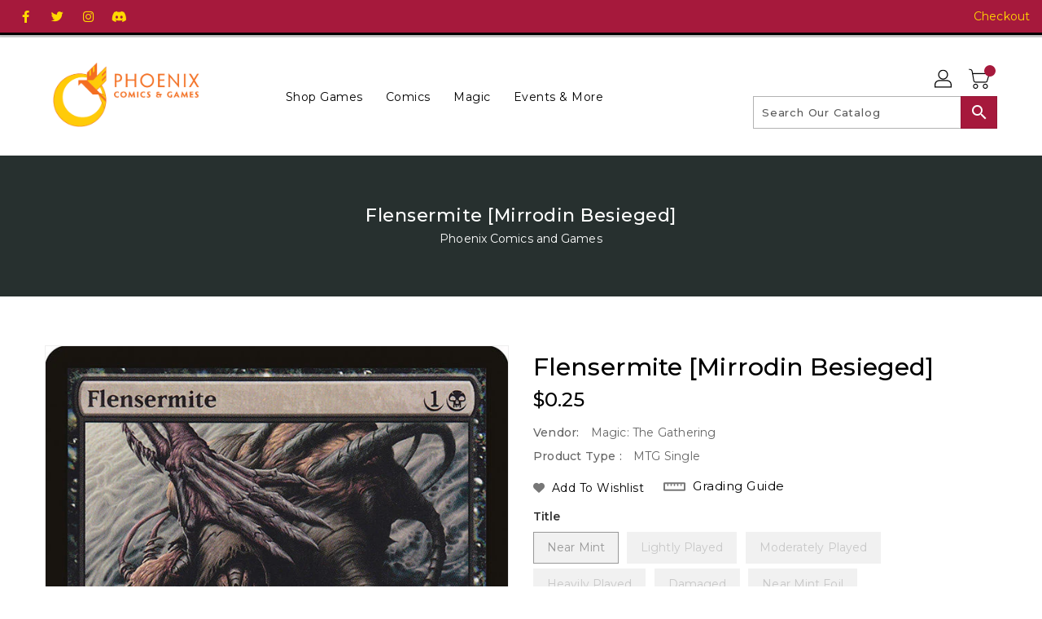

--- FILE ---
content_type: text/css
request_url: https://shop.phoenixseattle.com/cdn/shop/t/5/assets/binderVariables.css?v=108620559084195368961751325619
body_size: -143
content:
:root{--brand-secondary: #a6193c;--primary-font: Montserrat;--secondary-font: Montserrat;--button-bg-color: #a6193c;--button-text-color: #ffffff;--button-bg-hover-color: #ffd800;--button-text-hover-color: #000000;--breadcrumb-color: #ffffff;--footer-heading-color: #ffffff;--footer-bg-color: #202020;--footer-text-color: #ffd800;--footer-text-hover-color: #f27224;--navbar-background-color: #a6193c;--navbar-text-color: #ffd800;--navbar-text-hover-color: #a6193c;--product-bg-color: #f27224;--product-icon-color: #ffffff;--product-bg-hover-color: #ffd800;--product-icon-hover-color: #a6193c;--navbar-border-color: #000000;--color-text: #333333;--color-body-text: #788188;--color-blankstate: rgba(120, 129, 136, .35);--color-blankstate-border: rgba(120, 129, 136, .2);--color-blankstate-background: rgba(120, 129, 136, .1);--color-sale-text: #7796a8;--color-small-button: #ffffff;--color-small-button-text: #3d4246;--color-text-field: #fff;--color-text-field-text: #000;--color-navigation-text: #333333;--color-btn-primary: #7796a8;--color-btn-primary-text: #fff;--color-body: #fff;--color-bg: #fff;--color-bg-alt: rgba(120, 129, 136, .05);--color-overlay-title-text: #fff;--color-image-overlay: #3d4246;--opacity-image-overlay: .25;--color-border: #e8e9eb;--color-banner-border: rgba(166, 25, 60, .05);--color-desktop-checkout-bkg: rgba(255, 216, 0, .2);--color-category-block-header-border: rgba(255, 255, 255, .6);--color-special-collection-title-bkg: rgba(166, 25, 60, .8);--color-contact-info-icon-border: rgba(255, 216, 0, .3);--color-footer-border: rgba(255, 216, 0, .2);--color-newsletter-input-border: rgba(255, 216, 0, .5);--font-stack-header: Montserrat;--font-stack-body: Montserrat;--svg-select-icon: url(//shop.phoenixseattle.com/cdn/shop/t/5/assets/ico-select.svg?v=155563818344741998551639708078);--ajax-loader: url(//shop.phoenixseattle.com/cdn/shop/t/5/assets/ajax-loader.gif?v=41356863302472015721636479072);--grid-list-sprite: url(//shop.phoenixseattle.com/cdn/shop/t/5/assets/grid-list-sprite.png?v=9321474455035195301636479099);--comment-blog: url(//shop.phoenixseattle.com/cdn/shop/t/5/assets/comment-blog.jpg?v=72130053099716583031636479059);--write-review: url(//shop.phoenixseattle.com/cdn/shop/t/5/assets/write-review.png?2152);--dropdown-sprite: url(//shop.phoenixseattle.com/cdn/shop/t/5/assets/dropdown-sprite.png?v=23516386153762416671636479049)}
/*# sourceMappingURL=/cdn/shop/t/5/assets/binderVariables.css.map?v=108620559084195368961751325619 */
